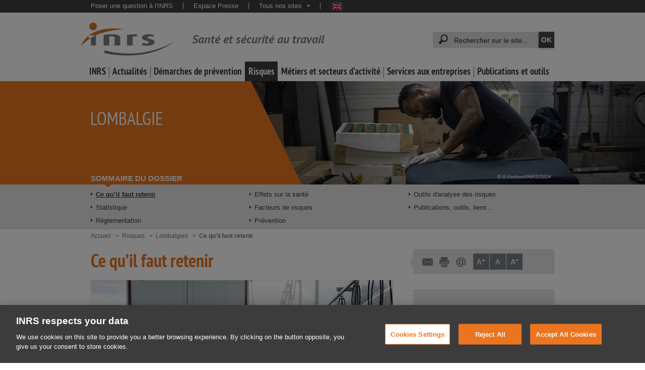

--- FILE ---
content_type: text/html;charset=UTF-8
request_url: https://www.inrs.fr/risques/lombalgies/ce-qu-il-faut-retenir.html
body_size: 21757
content:
<!doctype html>


<html class="no-js" prefix="og: http://ogp.me/ns#" lang="fr">
        <head>

<title>Lombalgie. Ce qu’il faut retenir - Risques - INRS</title><meta property="og:title" content="Lombalgie. Ce qu’il faut retenir - Risques - INRS"/>
<meta name="twitter:title" content="Lombalgie. Ce qu’il faut retenir - Risques - INRS"/><meta http-equiv="X-UA-Compatible" content="IE=edge" />
<meta http-equiv="Content-Type" content="text/html; charset=UTF-8">
<meta name="viewport" content="width=device-width, initial-scale=1.0, minimal-ui">
<meta name="google-site-verification" content="LKbNOlAwhO9zGI6VX9r_B55v4VBV9sWuh_dGb3TSKVo" />
<meta name="google-site-verification" content="Im9AhYHIlHLnu1BoALEXbM0gG4YLp_piOhLuTTK1U30" />
<meta name="google-site-verification" content="PEiYUOOorwmxH3KFdHRNrRKFjkjBdymMA6YFODl35lg" />
<meta name="google-site-verification" content="lJWqfdCx0jgUsOrXAFh_j-W-FdyPK8ztT2zSSVtSFKg" />
<meta name="google" content="nositelinkssearchbox" />
<meta http-equiv="content-language" content="fr" />
<meta name="language" content="fr" />

<!-- Début de la mention OneTrust de consentement aux cookies du domaine : www.inrs.fr -->
<script src="https://cdn.cookielaw.org/scripttemplates/otSDKStub.js"  type="text/javascript" charset="UTF-8" data-domain-script="9675e154-09b6-4e43-bcf1-45bba8828dab" ></script>
<script type="text/javascript">
function OptanonWrapper() { }
</script>
<!-- Fin de la mention OneTrust de consentement aux cookies du domaine : www.inrs.fr -->


<meta name="keywords" content="Lombalgie, lombalgies, douleurs en bas du dos, lombalgie au travail, lombalgies au travail, manutentions manuelles, vibrations, travail physique dur, postures contraignantes, chutes, facteurs de risque de lombalgies, salariés et lombalgie, travail et lombalgie, prévention et lombalgie, mal de dos au travail, douleurs au dos au travail." />













<meta name="description" content="Les lombalgies sont des affections très courantes dans le monde du travail. Caractérisées par des douleurs du bas du dos, elles sont dues au port de charges, aux vibrations, à un travail physique dur, à des postures contraignantes ou des chutes. Un" />
<meta property="og:description" content="Les lombalgies sont des affections très courantes dans le monde du travail. Caractérisées par des douleurs du bas du dos, elles sont dues au port de charges, aux vibrations, à un travail physique dur, à des postures contraignantes ou des chutes. Un"/>
<meta name="twitter:description" content="Les lombalgies sont des affections très courantes dans le monde du travail. Caractérisées par des douleurs du bas du dos, elles sont dues au port de charges, aux vibrations, à un travail physique dur, à des postures contraignantes ou des chutes. Un"><meta name="author" content="" />
<meta name="robots" content="all" /><meta name="generator" content="Magnolia Enterprise Edition 6.2.XX" />
<link rel="shortcut icon" type="image/ico" href="/dam/jcr:deac3e92-8edd-45a3-be2c-847f79056b23/favicon.ico" />
<meta property='og:image' content="https://www.inrs.fr/.resources/templating-kit/themes/inrs/img/logo-INRS-RS.jpg"/>
<meta name="twitter:card" content="summary_large_image"/>
<meta name="twitter:image" content="https://www.inrs.fr/.resources/templating-kit/themes/inrs/img/logo-INRS-RS.jpg"/>
<meta name="twitter:site" content="@INRSfrance"/>
<meta name="twitter:creator" content="@INRSfrance"/>
<link rel="canonical" href="https://www.inrs.fr/risques/lombalgies/ce-qu-il-faut-retenir.html" />
<meta property="og:url" content="https://www.inrs.fr/risques/lombalgies/ce-qu-il-faut-retenir.html"/>


<link rel="stylesheet" type="text/css" href="/.resources/templating-kit/themes/inrs/css/print~2024-12-13-16-15-02-000~cache.css" media="print" />

<link rel="stylesheet" type="text/css" href="/.resources/templating-kit/themes/inrs/css/all~2024-12-13-16-15-02-000~cache.processedCss" media="all" />

<style type="text/css">@media print { .noPrint {display:none;} }</style>
<script type="text/javascript">
    var CONTEXT_PATH = "";
</script>

<script src="/.resources/templating-kit/themes/inrs/js/all~2024-12-13-16-15-02-000~cache.processedJs" type="text/javascript"></script>

<script defer type="text/javascript" src="/.resources/templating-kit/themes/inrs/js/scripts-dossier.js"></script>
<link href="/.resources/templating-kit/themes/inrs/css/styles-dossier.css" media="all" rel="stylesheet" />
<link href="/.resources/templating-kit/themes/inrs/css/styles-communs-recherche.css" media="all" rel="stylesheet" />

<script type="text/javascript">if (!isAdminCentral()) {if (document.domain && document.domain.indexOf('.') != -1) {var ipRegExp = new RegExp(/\b\d{1,3}\.\d{1,3}\.\d{1,3}\.\d{1,3}\b/);if (!ipRegExp.test(document.domain)) {/* On garde les deux derniers elements */var lastDot = document.domain.lastIndexOf('.');if (lastDot > 0) {document.domain = document.domain.substr(document.domain.lastIndexOf('.', lastDot - 1) + 1);}}}}function isAdminCentral (){var target = null;try {target = window.top.document.getElementById("main-launcher");} catch (e) {/* Top frame has changed the domain */}return target !== null;}</script>

<script type="text/javascript">window.addAutoComplete = function (idField, champ) {var options = {script: '/solr/prod/terms?terms=true&terms.fl=' + champ + '&wt=json&',varname: 'terms.prefix',                srcChamp: champ,
json: true,maxresults: 35,minchars : 3,cache : false,noresults : 'Aucun résultat'};var as = new bsn.AutoSuggest(idField, options);}</script>
<script type="text/javascript">jQuery(function(){jQuery(".editorial p:last-child").css("margin-bottom","0px");jQuery(".editorial ul:last-child").css("margin-bottom", "0px");});</script>
<script type="text/javascript">
    // images
    IMAGE_FOLDER = "/.resources/templating-kit/themes/inrs/img/";
    
    // mega menu
    MEGAMENUS_AJAX_URL = "/megamenu.html";
    
    
    /*
    function initMaSelection() {
        console.log("initMaSelection deprecated !");
    }

    jQuery(initMaSelection);
    */

    // page aide
    var pageAide = "/header/aideContextuelle.html";
    function aideContextuelle(ancre) {
      window.open(pageAide + "#" + ancre, "inrsAideContextuelle");
    }
    isEditMode = false;
</script>

<!-- Début de la mention AT INTERNET en complement de GA : EMY A SUPPRIMER POUR IMPLEMENTATION DALAYER DANS LE MAIN.FTL -->     
<!-- CDN file File must be published on the TDN for this site within Tag Composer -->
<!-- <script src="https://tag.aticdn.net/623503/smarttag.js"></script> -->
<!-- Fin de la mention AT INTERNET en complement de GA -->
                    <!-- Google Tag Manager -->
                        <script>(function(w,d,s,l,i){w[l]=w[l]||[];w[l].push({'gtm.start':new Date().getTime(),event:'gtm.js'});var f=d.getElementsByTagName(s)[0],j=d.createElement(s),dl=l!='dataLayer'?'&l='+l:'';j.async=true;j.src='https://www.googletagmanager.com/gtm.js?id='+i+dl;f.parentNode.insertBefore(j,f);})(window,document,'script','dataLayer','GTM-KWXW7Q7');</script>
                    <!-- End Google Tag Manager -->

<script>

    function escape(charString) {
        if(!charString) {
            return charString.replace("'", "\'");
        }
        return charString;
    }

    function ise(keyWord) {
        var queryString = window.location.search;
        var urlParams = new URLSearchParams(queryString);
        var iseKeyword = urlParams.get(keyWord);
        return iseKeyword;
    }

    function iseresult() {
        var isenbresult = document.querySelector(".nombre_resultats").innerHTML;
        //console.log("isenbresult:" + isenbresult);
        if (!isenbresult) {
            return isenbresult = 0;
        } else {
            //console.log("isenbresult : " + parseInt(isenbresult.substring(0, isenbresult.indexOf(" "))));    
            return isenbresult = parseInt(isenbresult.substring(0, isenbresult.indexOf(" ")).split('&nbsp;').join(''));
        }
    }

    function isepage() {
        var nbPages = document.querySelector(".pageCourante > span:nth-child(2)");
        if (!nbPages) {
            return isepage = 0;
        } else {
            var isepage = nbPages.innerHTML;
            //console.log("isepage" + isepage);
            return parseInt(isepage);
        }
    }

    function trackLink(link, chapter1, chapter2, chapter3, action ) {
        console.log("Send trackLink event");
        
        chapter1 = escape(chapter1);
        chapter2 = escape(chapter2);
        chapter3 = escape(chapter3);
        
//        console.log("   'event': 'internal_search_result'");
//        console.log("   'click': " + link);
//        console.log("   'click_chapter1': " + chapter1);
//        console.log("   'click_chapter2': " + chapter2);
//        console.log("   'click_chapter3': " + chapter3);
//        console.log("   'clicktype': " + action);
//        console.log("   'site_env': 'PROD'");
        
        dataLayer.push ({
            'event': 'internal_search_result',
            'click': link,
            'click_chapter1': chapter1,
            'click_chapter2': chapter2,
            'click_chapter3': chapter3,
            'clicktype': action,
            'site_env': 'PROD'
        });
//        console.log("Send trackLink event pushed");
        if(link) window.location.href = link;
    }

    function trackClickLink(event) {
        // Check to see if the event originated at an
        // element we want to handle.
        if(event.target.nodeName === "A" && event.target.classList.contains("titre")){
            // Just update the href of the element
            trackLink(event.target.href, 'Recherche générale', 'Click', '', 'click');
        }
    }

    function trackToolStart(toolName) {
        dataLayer.push ({
            'event': 'etools.interaction',
            'etool_action': 'Commencer l\'évaluation',
            'etool_name': toolName,
            'etool_step': 'Début',
            'click_chapter1': 'Publications et outils',
            'click_chapter2': 'Outils',
            'click_chapter3': toolName,
            'site_env': 'PROD'
        });
    }

    function trackFile(filePath, chapter1, chapter2, chapter3, action) {
        console.log("Send trackFile event");
        
        chapter1 = escape(chapter1);
        chapter2 = escape(chapter2);
        chapter3 = escape(chapter3);
        
        var fileName = filePath;
        if (fileName.indexOf("/") >= 0) {
            fileName = fileName.substring(fileName.lastIndexOf("/") + 1);
        }
        var lastDot = fileName.lastIndexOf(".");
        var extension = fileName.substring(lastDot + 1);
        fileName = fileName.substring(0, lastDot).toUpperCase();
        
//        console.log("   'event': 'Click'");
//        console.log("   'click': " + fileName);
//        console.log("   'click_chapter1': " + chapter1);
//        console.log("   'click_chapter2': " + chapter2);
//        console.log("   'click_chapter3': " + chapter3);
//        console.log("   'document_type': " + extension.toUpperCase());
//        console.log("   'clicktype': " + action);
//        console.log("   'site_env': 'PROD'");
        
        dataLayer.push ({
            'event': 'Click',
            'click': fileName,
            'click_chapter1': chapter1,
            'click_chapter2': chapter2,
            'click_chapter3': chapter3,
            'document_type': extension.toUpperCase(),
            'clicktype': action,
            'site_env': 'PROD'
        });
        console.log("Send trackFile event pushed");
    }

    function checkIfBDDSearch() {
        var bddPattern = /bdd/i;
        var searchUrl = window.location;
        if(bddPattern.test(searchUrl)) {
            return true;
        }
        return false;
    }
    
    function checkIfHstOrRstSearch() {
        var hstPattern = /hst/i;
        var rstPattern = /rst/i;
        var searchUrl = window.location;
        if(hstPattern.test(searchUrl) || rstPattern.test(searchUrl)) {
            return true;
        }
        return false;
    }

    function checkIfMediathequeSearch() {
        var mediathequePattern = /publications\/mediatheque/i;
        var searchUrl = window.location;
        if(mediathequePattern.test(searchUrl)) {
            return true;
        }
        return false;
    }

    function isSpecialActualitePage() {
        var actusJuriPattern = /header\/actualites-juridiques/i;
        var pressePattern = /header\/presse/i;
        var agendaPattern = /footer\/agenda/i;
        var eventPattern = /footer\/actes-evenements/i;
        var webminairesPattern = /footer\/webinaires/i;
        var rdvPattern = /footer\/rdv-ts.html/i;
        
        if(actusJuriPattern.test(document.URL) 
            || pressePattern.test(document.URL) 
            || agendaPattern.test(document.URL) 
            || eventPattern.test(document.URL) 
            || webminairesPattern.test(document.URL) 
            || rdvPattern.test(document.URL)) {
                return true;
        }
        return false;
    }

    function isSpecialInrsPage() {
        var emploiPattern = /footer\/emploi/i;
        var contactPattern = /footer\/contact/i;
        var offresPattern = /footer\/appel-offres/i;
        
        if(emploiPattern.test(document.URL) 
            || contactPattern.test(document.URL) 
            || offresPattern.test(document.URL)) {
                return true;
        }
        return false;
    }

    <!-- AT Internet Piano -->
    var dataLayer = [];
    window.onload = function(){

        dataLayer = window.dataLayer || [];
    
        // Chargement des pages
        var libellepage = document.title.split('|')[0];
    
        var ariane1 = "Homepage";
        var ariane2 = "";
        var ariane3 = "";
        
        if(isSpecialActualitePage()) {
            ariane2 = "Actualités";
        } else if(isSpecialInrsPage()) {
            ariane2 = "INRS";
        } else {
            if(document.querySelector("#pisteNavigation > li:nth-child(2)")) {
                ariane1 = document.querySelector("#pisteNavigation > li:nth-child(2)").innerText.replace(/^[\s•;]+/, '').replace('(rubrique sélectionnée)'.replace(/\n|\r/g,''), '');
            }
            if(document.querySelector("#pisteNavigation > li:nth-child(3)")) {
                ariane2 = document.querySelector("#pisteNavigation > li:nth-child(3)").innerText.replace(/^[\s•;]+/, '').replace('(rubrique sélectionnée)'.replace(/\n|\r/g,''), '');
            }
            if(document.querySelector("#pisteNavigation > li:nth-child(4)")) {
                ariane3 = document.querySelector("#pisteNavigation > li:nth-child(4)").innerText.replace(/^[\s•;]+/, '').replace('(rubrique sélectionnée)', '').replace(/\n|\r/g,'');
            }
        }
    
//        console.log("ariane1:" + ariane1);
//        console.log("ariane2:" + ariane2);
//        console.log("ariane3:" + ariane3);
//        console.log("libellepage:" + libellepage);

        //console.log("   'event': 'pageView'");
        //console.log("   'page': " + libellepage);
        ////console.log("   'page_chapter1': " + ariane1);
        //console.log("   'page_chapter2': " + ariane2);
        //console.log("   'page_chapter3': " + ariane3);
        //console.log("   'dossier': " + ariane2);
        //console.log("   'sous_dossier': " + ariane3);
        ////console.log("   'heading': " + ariane1);
        //console.log("   'site_env': 'PROD'");
        
        //PricayMode = pa.consent.getMode();
        

        dataLayer.push({
            'event': 'pageView',
            'page': libellepage,
            'page_chapter1': ariane1,
            'page_chapter2': ariane2,
            'page_chapter3': ariane3,
            'dossier': ariane2,
            'sous_dossier': ariane3,
            'heading': ariane1,
            'site_env': 'PROD'
            //'visitor_privacy_mode': PricayMode
        });

        // Set an event listener on the document itself for click on search results links
        document.addEventListener("click", trackClickLink);

            // Moteur de recherche
            // detection si recherche générale ou recherche revue / BDD 
            var keyWord = 'queryStr';
            var engine = 'Moteur Général';
            if(checkIfHstOrRstSearch()) {
                keyWord = 'termes';
                engine = 'Moteur Revue';
            }  else if(checkIfMediathequeSearch()) {
                keyWord = 'sujet';
                engine = 'Moteur Médiathèque';
            } else if(checkIfBDDSearch()) {
                keyWord = 'termes';
                engine = 'Moteur BDD';
            }
            var iseVar = ise(keyWord);
            //console.log("iseVar : " + iseVar);
            if(iseVar != 'init_search' && iseVar != undefined && iseVar !='') {
                
                var eventAT="";
                var iseVarAT="";
                    
                eventAT='searchDisplay';
                iseVarAT= iseVar;

                //console.log("Nb résultat:" + iseresult());
                //console.log("Mot-clé:" + iseVarAT);

                var ariane1 = "Homepage";
                if(document.querySelector("#pisteNavigation > li:nth-child(2)")) {
                    ariane1 = document.querySelector("#pisteNavigation > li:nth-child(2)").innerText.replace(/^[\s•;]+/, '').replace('(rubrique sélectionnée)'.replace(/\n|\r/g,''), '');
                }
                var libellepage = document.title.split('|')[0];
  //              console.log("libellepage:" + libellepage );
                
                var iseResult = iseresult();

//                console.log("Pushing search event");
//                console.log("   'event': " + eventAT);
  //              console.log("   'page': " + libellepage);
    //            console.log("   'page_chapter1': " + ariane1);
      //          console.log("   'ise_keyword': " + iseVarAT);
        //        console.log("   'ise_number_result': " + iseResult);
          ////      console.log("   'ise_page': " + isepage());
              //  console.log("   'ise_engine_type': " +  engine);
                //console.log("   'site_env': 'PROD'");
                dataLayer.push({
                    'event': eventAT,
                    'page': libellepage,
                    'page_chapter1': ariane1,
                    'ise_keyword' : iseVarAT,
                    'ise_number_result' : iseResult,
                    'ise_page' : isepage(),
                    'ise_engine_type': engine,
                    'site_env': 'PROD'
                });
                //console.log("search event pushed");
            }

    };

    <!-- End AT Internet Piano -->
</script>        </head>




            <body  class="desktop dossier">
                    <!-- Google Tag Manager (noscript) -->
                    <noscript><iframe src="https://www.googletagmanager.com/ns.html?id=GTM-KWXW7Q7" height="0" width="0" style="display:none;visibility:hidden"></iframe></noscript>
                    <!-- End Google Tag Manager (noscript) -->


                <div class="super_container">
                    <span id="topOfPage"></span>
<div class="visuallyHidden">
	<span>Accès rapides :</span>
	<ul>
		<li><a  href="#quickSearch_keywords" accesskey="4">Recherche rapide</a></li>
		<li><a  href="/header/aideContextuelle.html" accesskey="6">Aide</a></li>
		<li><a  href="/footer/plan.html" accesskey="3">Plan</a></li>
		<li><a  href="#navHorizontale">Navigation principale</a></li>
		<li><a  href="#container_principal">Aller au contenu</a></li>
		<li><a  href="#footer">Pied de page</a></li>
	</ul>
</div>
<span id="mobileNavigation"></span>
<span id="mobileBarreFonctionnalites"></span>
<div class="header" id="header">
	<header>
		<div class="bandeauHaut">
			<div class="wrapper">
<div id="desktopMetaNavigation">
	<nav>
		<div id="metaNavigation">
			<p class="visuallyHidden">Navigation transversale :</p>
			<ul>
		

<li>
	<a  href="/services/assistance/questions.html" target="_self" >Poser une question à l&#039;INRS</a>
</li>

<li>
	<a  href="/header/presse.html" target="_self" >Espace Presse</a>
</li>

<li  class="lienMultiple">
	
	<a   href="javascript:">Tous nos sites<span></span></a>
	<ul  class="lienMultipleList">

<li>
	<a  href="https://www.hst.fr/" target="_blank" >Hygiène et sécurité du travail - HST</a>
</li>

<li>
	<a  href="/publications/rst.html" target="_self" >Références en santé au travail - RST</a>
</li>

<li>
	<a  href="https://www.travail-et-securite.fr/" target="_blank" >Travail et sécurité - TS</a>
</li>

<li>
	<a  href="https://www.eformation-inrs.fr/" target="_blank" >Formation à distance</a>
</li>

<li>
	<a  href="https://www.esst-inrs.fr/" target="_blank" >Formation dédiée à l&#039;enseignement professionnel et technique - ESST</a>
</li>

<li>
	<a  href="https://exposition-affiches.inrs.fr/#/" target="_blank" >Exposition d&#039;affiches (histoire des affiches de prévention de l&#039;INRS depuis 1947)</a>
</li>

<li>
	<a  href="https://www.mortel-ton-taf.fr/" target="_blank" >#Morteltontaf</a>
</li>

<li>
	<a  href="https://www.securite-machine.fr/" target="automatique" >Avec les machines, le risque est toujours là</a>
</li>

<li>
	<a  href="https://portaildocumentaire.inrs.fr/" target="_blank" >Portail documentaire INRS</a>
</li>
	</ul>
</li>

				
					<li class="drapeaux">
								<a  class="en" href="https://en.inrs.fr" title="English version" lang="en" target="_blank">English website</a>
					</li>
			</ul>
		</div>
	</nav>
</div>

				<span id="mobileQuickSearch"></span>

				<div class="clearAll"></div>
			</div>
		</div>
		<div class="bandeauMilieu">
			<div class="wrapper">

<div id="bandeauSite">
		<a  class="logoINRS" href="https://www.inrs.fr">
			<img src="/.resources/templating-kit/themes/inrs/img/logo-INRS.png" width="187" height="65" alt="INRS, Institut National de Recherche et Sécurité"/>
				<span class="titre">Santé et sécurité au travail</span>
		</a>
</div>
				
					<div id="desktopQuickSearch">
						<div id="quickSearch">
							<p class="visuallyHidden">Recherche rapide :</p>
							<form id="quickSearchForm" name="quickSearchForm" action="/header/recherche.html" method="get">
								
								<label for="quickSearch_keywords" class="visuallyHidden">Mots-clés recherchés :</label>
								<span>
									<input type="text" id="quickSearch_keywords" name="queryStr" autocomplete="off" value="" />
								</span>
								<input type="submit" id="quickSearch_button" name="rechercher" title="Lancer la recherche" value="OK" />	
							</form>
							<script type="text/javascript"><!--
								inrsSolr.addAutoCompleteBySuggest('quickSearch_keywords', { core:"prod", dictionary:"transverse", limit:20 }, { noresults:'Aucun résultat' });
							--></script>
						</div>
					</div>
				
	<div id="desktopNavHorizontale">
		<ul id="navHorizontale">


<li data-id="inrs" id="menu_inrs" class="deplie"><a href="/inrs.html" >INRS</a></li><li data-id="actualites" id="menu_actualites" class="deplie"><a href="/actualites.html" >Actualités</a></li><li data-id="demarche" id="menu_demarche" class="deplie"><a href="/demarche.html" >Démarches de prévention</a></li><li data-id="risques" id="menu_risques" class="deplie sel"><a href="/risques.html" >Risques</a></li><li data-id="metiers" id="menu_metiers" class="deplie"><a href="/metiers.html" >Métiers et secteurs d&#039;activité</a></li><li data-id="services" id="menu_services" class="deplie"><a href="/services.html" >Services aux entreprises</a></li><li data-id="publications" id="menu_publications" class="deplie"><a href="/publications.html" >Publications et outils</a></li>		</ul>
	</div>
			</div>
		</div>
	</header>
</div>



<div id="entete" class=" default">
	<div class="titre">
		<div class="wrapper">
					<script type="text/javascript"><!--
						document.write('<div class="illustration">');
						document.write('<div class="adaptative-bgi" style="background-image: url(/.imaging/mte/inrs-fr-theme/enteteDossier/dam/inrs/img/dossiers/Risques-bandeaux-vignettes/Lombalgie-Kerbaol-2024_001_004-bandeau.jpg/jcr:content/Lombalgie%20Kerbaol%202024_001_004%20bandeau.jpg);"');
						document.write(' data-urllowres="/.imaging/mte/inrs-fr-theme/enteteDossierMobile/dam/inrs/img/dossiers/Risques-bandeaux-vignettes/Lombalgie-Kerbaol-2024_001_004-bandeau.jpg/jcr:content/Lombalgie%20Kerbaol%202024_001_004%20bandeau.jpg"');
						document.write(' data-urlhighres="/.imaging/mte/inrs-fr-theme/enteteDossier/dam/inrs/img/dossiers/Risques-bandeaux-vignettes/Lombalgie-Kerbaol-2024_001_004-bandeau.jpg/jcr:content/Lombalgie%20Kerbaol%202024_001_004%20bandeau.jpg"');
						document.write('></div></div>');
					--></script>
					<noscript>
						<div class="illustration"><div style="background-image: url(/.imaging/mte/inrs-fr-theme/enteteDossier/dam/inrs/img/dossiers/Risques-bandeaux-vignettes/Lombalgie-Kerbaol-2024_001_004-bandeau.jpg/jcr:content/Lombalgie%20Kerbaol%202024_001_004%20bandeau.jpg);"></div></div>
					</noscript>
			<h1>
					<span class="libelle">Lombalgie</span>
			</h1>
		</div>
	</div>
		<div class="sommaire">
			<div class="wrapper">
				<div class="titre">
						Sommaire du dossier
				</div>
				<div class="liensContenu">
					<ul>
								<li>
										<span class="selectionne">
											Ce qu’il faut retenir
											<span class="visuallyHidden">(sélectionné)</span>
										</span>
								</li>
								<li>
										<a class="lien" href="/risques/lombalgies/statistique.html" >
											Statistique
										</a>
								</li>
								<li>
										<a class="lien" href="/risques/lombalgies/reglementation.html" >
											Réglementation
										</a>
								</li>
								<li>
										<a class="lien" href="/risques/lombalgies/effets-sur-la-sante.html" >
											Effets sur la santé
										</a>
								</li>
								<li>
										<a class="lien" href="/risques/lombalgies/facteurs-risques.html" >
											Facteurs de risques
										</a>
								</li>
								<li>
										<a class="lien" href="/risques/lombalgies/prevention.html" >
											Prévention
										</a>
								</li>
								<li>
										<a class="lien" href="/risques/lombalgies/outils-analyse-risques.html" >
											Outils d&#039;analyse des risques
										</a>
								</li>
								<li>
										<a class="lien" href="/risques/lombalgies/publications-liens-utiles.html" >
											Publications, outils, liens…
										</a>
								</li>
					</ul>
					
					<script type="text/javascript"><!--
						jQuery(function() {
							if (noCssColumnsSupport) {
								splitUlInPartsResponsive(
										jQuery('#entete > .sommaire > .wrapper > .liensContenu > ul'),
										[ [768, 3], [601, 2], [481, 1] ],
										true
									);
							}
						});
					--></script>
				</div>
			</div>
		</div>
</div>

<div id="container_principal">

<p class="visuallyHidden">Vous êtes ici :</p>
<ol id="pisteNavigation">	


	<li>			<a href="/" >		<span>Accueil</span>			</a>	</li>	


	<li>			<a href="/risques.html" >		<span>Risques</span>			</a>	</li>	


	<li>		<span>Lombalgies</span>	</li>	


	<li class="sel">		<span>Ce qu&#039;il faut retenir <span class="visuallyHidden">(rubrique sélectionnée)</span></span>	</li></ol>

        <div class="container_contenuPrincipal">

<article>

	<h1 id="titrePage">Ce qu’il faut retenir</h1>





<div class="blocImage">


	<div class="wrapper">
			<img class="adaptative" src="/dam/jcr:d6abae12-06b0-49b7-a14d-35a7920c1e42/2021_049_015%20Maisonneuve.jpg"
			
				alt=" "
				title=" "
				data-srclowres="/.imaging/mte/inrs-fr-theme/editorialGrandeImageMobile/dam/inrs/img/dossiers/lombalgie/2021_049_015-Maisonneuve.jpg/jcr:content/2021_049_015%20Maisonneuve.jpg"
				data-srchighres="/dam/jcr:d6abae12-06b0-49b7-a14d-35a7920c1e42/2021_049_015%20Maisonneuve.jpg" />
			
	</div>
		<div class="encart visible">
				<p class="copyright">&copy;&nbsp;G.Maisonneuve/INRS/2021</p>
		</div>
</div>




<div  class="editorial">
    <p>Les lombalgies sont des douleurs si&eacute;geant en bas du dos, au niveau des vert&egrave;bres lombaires. Ces douleurs s&rsquo;expriment de diff&eacute;rentes fa&ccedil;ons&nbsp;: lourdeur, raideur, douleur aig&uuml;e, blocage (lumbago), sensation de br&ucirc;lures ou de fourmillements. Elles peuvent descendre sur les fesses, l&rsquo;arri&egrave;re des cuisses et jusque derri&egrave;re les genoux. Les lombalgies peuvent ne survenir qu&rsquo;une seule fois, ou se r&eacute;p&eacute;ter, ou encore se manifester de fa&ccedil;on continue.<br />
Dans la grande majorit&eacute; des cas, ces sympt&ocirc;mes durent de quelques jours &agrave; un mois.</p>

<p>&nbsp;</p>

<p>Leur pr&eacute;valence &eacute;lev&eacute;e (60 &agrave; 70 % des salari&eacute;s). Cela s&#39;explique par l&rsquo;existence de facteurs de risque multiples li&eacute;s au travail et &agrave; la vie de tous les jours&nbsp;: manutentions manuelles, vibrations du corps entier, travail physique dur, postures contraignantes et chutes, associ&eacute;s &agrave; des facteurs de risques psychosociaux.</p>

<p>&nbsp;</p>

<p>Les facteurs de risques professionnels existent dans de nombreux m&eacute;tiers. Ils sont &agrave; l&#39;origine d&#39;arr&ecirc;ts pour maladie ou accidents de longues dur&eacute;es, de difficult&eacute;s de retour au travail et expliquent en partie l&#39;augmentation des co&ucirc;ts li&eacute;s aux lombalgies. Un accident du travail sur cinq provoque une lombalgie.</p>

<p>&nbsp;</p>

<p>Pour leur prise en charge, tous les consensus de soins actuels pr&eacute;conisent, apr&egrave;s avoir &eacute;cart&eacute; les rares pathologies sous-jacentes, le maintien d&rsquo;une activit&eacute; physique adapt&eacute;e garante d&rsquo;une meilleure gu&eacute;rison du lombalgique.</p>

<p>&nbsp;</p>

<p>Pour les pr&eacute;venir, c&rsquo;est une d&eacute;marche de pr&eacute;vention int&eacute;gr&eacute;e, qui comporte &agrave; la fois la r&eacute;duction des facteurs de risque et des possibilit&eacute;s d&#39;adaptations de postes pour les lombalgiques, qui doit &ecirc;tre mise en place. Ceci afin d&rsquo;am&eacute;liorer les conditions de travail et de limiter le risque de passage &agrave; la chronicit&eacute; qui est source de handicap.</p>

<p>&nbsp;</p>

<p>La pr&eacute;vention des lombalgies doit donc concerner :</p>

<ul>
	<li>le salari&eacute;&nbsp;qui doit &ecirc;tre inform&eacute; des risques, des moyens de les r&eacute;duire et qui doit b&eacute;n&eacute;ficier de conditions favorables lui permettant de mettre en pratique ces savoirs dans sa situation de travail&nbsp;;&nbsp;&nbsp;</li>
	<li>les acteurs de pr&eacute;vention qui dans l&#39;entreprise doivent mettre en garde, &eacute;valuer, convaincre et engager des actions de pr&eacute;vention ;&nbsp;</li>
	<li>l&#39;entreprise qui doit pr&eacute;venir et r&eacute;duire ses risques et permettre au salari&eacute; lombalgique un retour au travail adapt&eacute;.</li>
	<li>les professionnels de sant&eacute;, m&eacute;decine de ville et service de sant&eacute; au travail, qui doivent prendre en charge m&eacute;dicalement le salari&eacute; lombalgique et accompagner son retour au travail.</li>
</ul>

<h5>Pour en savoir plus</h5>

</div>





<section>
    <ul  class="listeOnglets premierOuvert">
    </ul>
</section>



<div>



<ul   class="listeRessources evenodd_assignable">
		

        <li  class="ressource zoom_image">
                <div>
                        <span  class="cartouche">Dépliant</span>
                        <span  class="texteComplementaire">03/2024 | ED 6444</span>
                </div>
                        <a  href="/media.html?refINRS=ED%206444" target="_self" >
                    <img  src="/.imaging/mte/inrs-fr-theme/blocRessourceStructure/dam/inrs/CataloguePapier/ED/ED-6444-ed6444-mini/jcr:content/ed6444-mini.jpg" alt="Les lombalgies, les comprendre, les prévenir" title="Les lombalgies, les comprendre, les prévenir" />
                        </a>
                <p  class="titreRessource">
                        <a   href="/media.html?refINRS=ED%206444" target="_self">
                    Les lombalgies, les comprendre, les prévenir
                        </a>
                </p>
                <p  class="description">
                        <a  href="/media.html?refINRS=ED%206444" target="_self" >
                    Ce dépliant, destiné à l'encadrement et à la direction de l'entreprise, traite des lombalgies au travail, qui ont un impact sur les plans humain, social et économique.
                        </a>
                </p>
        
        </li>


        <li  class="ressource zoom_image">
                <div>
                        <span  class="cartouche">Brochure</span>
                        <span  class="texteComplementaire">09/2019 | ED 6087</span>
                </div>
                        <a  href="/media.html?refINRS=ED%206087" target="_self" >
                    <img  src="/.imaging/mte/inrs-fr-theme/blocRessourceStructure/dam/inrs/CataloguePapier/ED/ED-6087-ed6087-mini/jcr:content/ed6087-mini.jpg" alt="Travail et lombalgie" title="Travail et lombalgie" />
                        </a>
                <p  class="titreRessource">
                        <a   href="/media.html?refINRS=ED%206087" target="_self">
                    Travail et lombalgie
                        </a>
                </p>
                <p  class="description">
                        <a  href="/media.html?refINRS=ED%206087" target="_self" >
                    Le mal de dos est-il un mal incontournable ? Peut-être. Mais, d'une part, les messages diffusés alourdissent les conséquences de ces douleurs, et, d'autre part, les actions de prévention menées jusqu'à maintenant n'ont abouti à une baisse ni de la fréquence des lombalgies, ni de la durée des arrêts de travail. Le discours des préventeurs doit évoluer.
                        </a>
                </p>
        
        </li>




        <li  class="ressource zoom_image">
                <div>
                        <span  class="cartouche">Dépliant</span>
                        <span  class="texteComplementaire">09/2020 | ED 6040</span>
                </div>
                        <a  href="/media.html?refINRS=ED%206040" target="_self" >
                    <img  src="/.imaging/mte/inrs-fr-theme/blocRessourceStructure/dam/inrs/CataloguePapier/ED/ED-6040-ed6040-mini/jcr:content/ed6040-mini.jpg" alt="Mal au dos. Osez bouger pour vous soigner" title="Mal au dos. Osez bouger pour vous soigner" />
                        </a>
                <p  class="titreRessource">
                        <a   href="/media.html?refINRS=ED%206040" target="_self">
                    Mal au dos. Osez bouger pour vous soigner
                        </a>
                </p>
                <p  class="description">
                        <a  href="/media.html?refINRS=ED%206040" target="_self" >
                    Ce dépliant, qui s'adresse à tous les salariés, présente 4 idées fortes pour gérer sa lombalgie.
                        </a>
                </p>
        
        </li>




        <li  class="ressource zoom_image">
                <div>
                        <span  class="cartouche">Dépliant</span>
                        <span  class="texteComplementaire">12/2023 | ED 6387</span>
                </div>
                        <a  href="/media.html?refINRS=ED%206387" target="_self" >
                    <img  src="/.imaging/mte/inrs-fr-theme/blocRessourceStructure/dam/inrs/CataloguePapier/ED/ED-6387-ed6387-mini/jcr:content/ed6387-mini.jpg" alt="Les TMS, tous concernés" title="Les TMS, tous concernés" />
                        </a>
                <p  class="titreRessource">
                        <a   href="/media.html?refINRS=ED%206387" target="_self">
                    Les TMS, tous concernés
                        </a>
                </p>
                <p  class="description">
                        <a  href="/media.html?refINRS=ED%206387" target="_self" >
                    Un document de sensibilisation sur les troubles musculosquelettiques et leurs conséquences pour les salariés : définition, causes liées à l'organisation et aux conditions de travail et préconisations pour réduire les risques.
                        </a>
                </p>
        
        </li>
</ul>

</div>

	
    <div class="center_maj">Mis à jour le 26/10/2018</div>
</article>

        </div><div class="container_colonneDroite">


  
  
  
  



		<script type="text/javascript">
			function initPopinIFrameResponsiv(href) {
			    if(document.body.clientWidth>=767 &&  window.innerHeight>600){
			    return initPopinIFrame(href, 700, 600);
			    } else {
			    console.log((document.body.clientWidth*85)/100);
			    console.log((window.screen.height*85)/100);
			    return initPopinIFrame(href, (document.body.clientWidth*85)/100, ( window.innerHeight*85)/100);
			    }
			}
		</script>
<div id="desktopBarreFonctionnalites">
	<div id="barre_fonctionnalites">
<ul class="bf_outils"><li class="envoiMail">                    <a href="#" id="envoyerAmi" rel="nofollow" title="Envoyer la page à un ami">
                    <span class="icon"></span>
                    <span class="title">Envoyer la page à un ami</span>
</a></li><li class="impression"><a  href="#" rel="nofollow"  onclick="trackLink('', 'Imprimer', 'Barre d\'outils', '', '', 'action'); window.print(); return false;" title="Imprimer le contenu de la page"><span class="icon"></span><span class="title">Imprimer le contenu de la page</span></a></li><li class="contactINRS">                    <a href="#" id="contactInrs" rel="nofollow" title="Contacter l’INRS par mail">
                    <span class="icon"></span>
                    <span class="title">Contacter l’INRS par mail</span>
</a></li><li class="taillesCar"><ul class="bf_taillesCar"><li class="bf_APlus"><a  href="javascript:" onClick="changeFontSize(1);" title="Agrandir les caractères"><span class="icon"></span></a></li><li class="bf_A"><a  href="javascript:" onClick="changeFontSize(0);" title="Taille normale des caractères"><span class="icon"></span></a></li><li class="bf_AMoins"><a  href="javascript:" onClick="changeFontSize(-1);" title="Rétrécir les caractères"><span class="icon"></span></a></li></ul></li></ul>	</div>
</div>
<script>
document.addEventListener("DOMContentLoaded", function() {
    // Gestion du lien "Envoyer à un ami"
    var envoyerAmiLink = document.getElementById("envoyerAmi");
    if (envoyerAmiLink) {
        envoyerAmiLink.addEventListener("click", function(event) {
            event.preventDefault();
            var url = "/pages-contact/FormulaireEnvoyerLien.html?currentUrl=https%253A%252F%252Fwww.inrs.fr%252Frisques%252Flombalgies%252Fce-qu-il-faut-retenir.html&currentTitle=Ce%20qu%E2%80%99il%20faut%20retenir";
            trackLink('', 'Envoyer à un ami', 'Barre d\'outils', '', '', 'action');
            initPopinIFrameResponsiv(url);
        });
    }

    // Gestion du lien "Contacter l'INRS"
    var contacterInrsLink = document.getElementById("contactInrs");
    if (contacterInrsLink) {
        contacterInrsLink.addEventListener("click", function(event) {
            event.preventDefault();
            var url = "/pages-contact/Choixformulaire.html?currentUrl=https%253A%252F%252Fwww.inrs.fr%252Frisques%252Flombalgies%252Fce-qu-il-faut-retenir.html&currentTitle=Ce%20qu%E2%80%99il%20faut%20retenir";
            trackLink('', 'Contacter l’INRS', 'Barre d\'outils', '', '', 'action');
            initPopinIFrameResponsiv(url);
        });
    }
});
</script>




<div  class="bloc_voiraussi"> 
        <h5  class="bva_titrep">Voir aussi</h5>
    <nav>
        <ul>
<li>


    <span>
        <a  href="/risques/activite-physique.html" target="_self"  style="background-image:url(/.imaging/mte/inrs-fr-theme/complementVoirAussi/dam/inrs/img/dossiers/Risques-bandeaux-vignettes/Activite-physique-Kerbaol-2022_079_028-vignette.jpg/jcr:content/Activite%20physique%20Kerbaol%202022_079_028%20vignette.jpg);" >
            <span  class="bva_titrewrapper">
                <span  class="bva_titre">Risques liés à l’activité physique </span>
            </span>
        </a>
    </span>
</li><li>


    <span>
        <a  href="/risques/tms-troubles-musculosquelettiques.html" target="_self"  style="background-image:url(/.imaging/mte/inrs-fr-theme/complementVoirAussi/dam/inrs/img/dossiers/Risques-bandeaux-vignettes/TMS-Kerbaol-2024_017_022-vignette.jpg/jcr:content/TMS%20Kerbaol%202024_017_022%20vignette.jpg);" >
            <span  class="bva_titrewrapper">
                <span  class="bva_titre">Troubles musculosquelettiques (TMS)</span>
            </span>
        </a>
    </span>
</li><li>


    <span>
        <a  href="/risques/heurts-glissades-perturbations-mouvement.html" target="_self"  style="background-image:url(/.imaging/mte/inrs-fr-theme/complementVoirAussi/dam/inrs/img/dossiers/Risques-bandeaux-vignettes/heurts-glissades-Maisonneuve-2024_039_029-vignette.jpg/jcr:content/heurts%20glissades%20Maisonneuve%202024_039_029%20vignette.jpg);" >
            <span  class="bva_titrewrapper">
                <span  class="bva_titre">Heurts, glissades et autres perturbations du mouvement</span>
            </span>
        </a>
    </span>
</li>
        </ul>
    </nav>
</div>



<div  class="bloc_compedit"> 
<ul>



<li >
				<a  class="illustr" href="https://www.travail-et-securite.fr/ts" target="_blank">
			<img src="/dam/jcr:f6eee295-d884-470f-9440-b9bf063fd8ba/TS%20tetiere.JPG" alt="" title=""/>
				</a>
</li>




<li >
		<span class="bce_cartouche">DOSSIER</span>
				<a  class="illustr" href="https://www.travail-et-securite.fr/ts/857/DOS/les-lombalgies/mal-de-dos-comment-l-eviter.html" target="_AUTO">
			<img src="/.imaging/mte/inrs-fr-theme/complementRessources/dam/inrs/img/dossiers/lombalgie/ts857_dos_lombalgies/jcr:content/ts857_dos_lombalgies.jpg" alt="" title=""/>
				</a>
		<p class="bce_titre">
				<a href="https://www.travail-et-securite.fr/ts/857/DOS/les-lombalgies/mal-de-dos-comment-l-eviter.html" target="_AUTO" >
			Les lombalgies
				</a>
		</p>
		<p class="bce_desc">
				<a href="https://www.travail-et-securite.fr/ts/857/DOS/les-lombalgies/mal-de-dos-comment-l-eviter.html" target="_AUTO" >
			Comment les éviter?
				</a>
		</p>
</li>


</ul>



</div>


		


<div  class="bloc_compedit"> 
<ul>



<li >
		<span class="bce_cartouche">Dépliant</span>
				<a  class="illustr" href="/media.html?refINRS=ED%206444" target="_self">
			<img src="/.imaging/mte/inrs-fr-theme/complementRessources/dam/inrs/CataloguePapier/ED/ED-6444-ed6444-mini/jcr:content/ed6444-mini.jpg" alt="Les lombalgies, les comprendre, les prévenir" title="Les lombalgies, les comprendre, les prévenir"/>
				</a>
		<p class="bce_titre">
				<a href="/media.html?refINRS=ED%206444" target="_self" >
			Les lombalgies, les comprendre, les prévenir
				</a>
		</p>
		<p class="bce_desc">
				<a href="/media.html?refINRS=ED%206444" target="_self" >
			Ce dépliant, destiné à l'encadrement et à la direction de l'entreprise, traite des lombalgies au travail, qui ont un impact sur les plans humain, social et économique.
				</a>
		</p>
</li>


</ul>

<ul>



<li >
		<span class="bce_cartouche">Dépliant</span>
				<a  class="illustr" href="/media.html?refINRS=ED%206387" target="_self">
			<img src="/.imaging/mte/inrs-fr-theme/complementRessources/dam/inrs/CataloguePapier/ED/ED-6387-ed6387-mini/jcr:content/ed6387-mini.jpg" alt="Les TMS, tous concernés" title="Les TMS, tous concernés"/>
				</a>
		<p class="bce_titre">
				<a href="/media.html?refINRS=ED%206387" target="_self" >
			Les TMS, tous concernés
				</a>
		</p>
		<p class="bce_desc">
				<a href="/media.html?refINRS=ED%206387" target="_self" >
			Un document de sensibilisation sur les troubles musculosquelettiques et leurs conséquences pour les salariés : définition, causes liées à l'organisation et aux conditions de travail et préconisations pour réduire les risques.
				</a>
		</p>
</li>


</ul>



</div>



        </div><div class="clearAll">
    </div>
</div>
	<div class="pagination">
		<div class="wrapperPagination">
			<div class="navigationPages">
				<nav>
					

						<span class="nav_prec">&lt; <span class="mobileVersion">Précédent</span></span>
					
					<div class="selectDossier">
						<div class="select-style">
							<select name="nav_select" onchange="sv=jQuery(this).val(); dataLayer.push({'event': 'liste-deroulante', 'selectedValue': sv}); goToURL(sv);">
					
				  
									
											<option value="/risques/lombalgies/ce-qu-il-faut-retenir.html" id="nav_selected_option" selected="selected">1 - Ce qu’il faut retenir</option>
										
				  
									
											<option value="/risques/lombalgies/statistique.html">2 - Statistique</option>
										
				  
									
											<option value="/risques/lombalgies/reglementation.html">3 - Réglementation</option>
										
				  
									
											<option value="/risques/lombalgies/effets-sur-la-sante.html">4 - Effets sur la santé</option>
										
				  
									
											<option value="/risques/lombalgies/facteurs-risques.html">5 - Facteurs de risques</option>
										
				  
									
											<option value="/risques/lombalgies/prevention.html">6 - Prévention</option>
										
				  
									
											<option value="/risques/lombalgies/outils-analyse-risques.html">7 - Outils d&#039;analyse des risques</option>
										
				  
									
											<option value="/risques/lombalgies/publications-liens-utiles.html">8 - Publications, outils, liens…</option>
										
				  
				  
				  
				  
				  
				  
							</select>
							<script type="text/javascript">
								jQuery(window).on("beforeunload", function(){
									jQuery("#nav_selected_option").prop("selected", "selected");
								});
							</script>
						</div>
					</div>
					
						<a  href="/risques/lombalgies/statistique.html" class="nav_suiv"><span class="mobileVersion">Suivant</span>    &gt;</span></a>
				</nav>
			</div>
			<div class="clearAll"></div>
		</div>
	</div>


<div id="footer">
	<footer>
<div id="ftop_container">
			<div  class="fwrapper">
				<div  id="ffollow_container">
					<div  class="follow_inrs"> 
						<div  class="fi_titre">Suivez l'INRS...</div>
						    <ul>
						            <a   href="https://www.youtube.com/user/INRSFrance" title="Youtube" class="fr_youtube" onclick="trackEvent(document.location.href, 'Suivre', 'Youtube');" target="_blank"></a>
                            		<a   href="https://www.linkedin.com/company/inrs-france" title="Linkedin" class="fr_linkedin" onclick="trackEvent(document.location.href, 'Suivre', 'Linkedin');" target="_blank"></a>
                                	<a   href="https://twitter.com/INRSfrance" title="X" class="fr_X" onclick="trackEvent(document.location.href, 'Suivre', 'Twitter');" target="_blank"></a>
                                    <a   href="https://www.instagram.com/inrsfrance" title="Instagram" class="fr_instagram" onclick="trackEvent(document.location.href, 'Suivre', 'Instagram');" target="_blank"></a>
					        </ul>
					</div>
														
					<div id="follow_remontees">
							<div class="ftr_row">
<div  id="fr_actus">
	


<div  class="ffollowH2">Actualités</div>
	<p  class="ffollowDate">19/01/2026</p>
	<p  class="ffollowSousTitre">
		<a  href="/actualites/bulletin-juridique-decembre-2025.html"  >Présentation du bulletin d’actualité juridique de décembre 2025</a>
	</p>
<a  href="/actualites.html" class="ffollowLien" >Toutes les actualités</a>

</div><div  id="fr_youtube">
	



	<div  class="ffollowH2">Youtube</div>
				
	<div  id="fs_ytwrapper">
			<div  class="thumbnail">
				<a 	title="Cliquez pour lire la vid�o : &laquo; Découvrez la chaîne INRSFrance - La chaîne de la santé et de la sécurité au travail  &raquo;" 
					class="ico_video video_popin cboxElement externalVideoPlayer" 
					href="https://www.youtube.com/embed/2aH0Mepsr2o?autoplay=1&autohide=1&controls=1&modestbranding=1&rel=0&showinfo=0"
					data-width="540"
					data-height="432"
					onclick="trackEvent(document.location.href, 'Play', 'https://www.youtube.com/embed/2aH0Mepsr2o?autoplay=1&autohide=1&controls=1&modestbranding=1&rel=0&showinfo=0');"
				>
					<img  src="/.imaging/mte/inrs-fr-theme/thumbnailYoutube/dam/inrs/img/hp/footer/chaine-youtube/teaser-youtube-screen/jcr:content/teaser%20youtube%20screen.jpg" alt="" title=""/>
					<span  class="play style2"></span>
				</a>											
			</div>
					
		<div  id="fs_ytdesc">
			<p>Découvrez la chaîne INRSFrance - La chaîne de la santé et de la sécurité au travail  - 25311 vues.</p>
					
			<p  class="ffollowSousTitre">
				<a   href="https://www.youtube.com/user/INRSFrance" target="_blank" title="Découvrez nos vidéos sur notre chaîne dédiée (nouvelle fenêtre)">Découvrez nos vidéos sur notre chaîne dédiée</a>
			</p>
		</div>	
					
		<div  class="clearAll"></div>										
	</div>						
				
	<a  href="https://www.youtube.com/subscription_center?add_user=INRSFrance" target="_blank" class="ffollowLien">S'abonner</a>
	<p  class="fFollowersP"><span  class="fFollowers">54400</span> abonnés</p>
	
</div>							</div>
							<div class="ftr_row">	
<div  id="fr_agenda">
	


	<div  class="ffollowH2">Agenda</div>
	
	
		<p  class="ffollowSousTitre">
			<a  href="/footer/agenda/webinaire-CLST-03-fevrier-2026.html" >Webinaire – Concevoir des espaces de bureaux : repères pour la prévention des risques professionnels</a>
		</p>
		<p  class="ffollowInfoAgenda">
			<img  src="/.resources/templating-kit/themes/inrs/img/footer/AgendaLogoGris.png" height="12" width="12" alt="Logo Agenda"/>
			le 03/02/2026
		</p>
		<p  class="ffollowInfoAgenda lieu">
			<img  src="/.resources/templating-kit/themes/inrs/img/footer/LieuLogoGris.png" height="12" width="10" alt="Logo Lieu"/>
			
		</p>
	<a  href="/footer/agenda.html" class="ffollowLien" >Tous les événements</a>

</div><div  id="fr_twitter">
    <div class="ffollowH2">Réseaux Sociaux</div>
		<a   href="https://www.linkedin.com/company/inrs-france" title="Linkedin" class="footer_linkedin" onclick="trackEvent(document.location.href, 'Suivre', 'Linkedin');" target="_blank"></a>
    	<a   href="https://twitter.com/INRSfrance" title="X" class="footer_X" onclick="trackEvent(document.location.href, 'Suivre', 'Twitter');" target="_blank"></a>
        <a   href="https://www.instagram.com/inrsfrance" title="Instagram" class="footer_instagram" onclick="trackEvent(document.location.href, 'Suivre', 'Instagram');" target="_blank"></a>
</div>							</div>
					</div>								
				</div>
					<div  id="flinknl_container">
<div   id="fc_lettre">
	

	<div   class="fcl_titre">Suivez l'actualité INRS</div>
	<p   class="fc_lettreAccroche">Abonnez-vous et recevez nos actualités dans votre boîte mail.</p>
	<aside>
			 <form id="mailInput" name="mailInput">
				<input   type="text" id="mailInput_address" name="email" class="bluredAndEmpty" autocomplete="off" />
				<input   id="mailInput_button" name="mailInput_button" value="OK" onclick="newsletter()" />
			</form>
			<script>
			function newsletter(){
			        email = document.getElementById("mailInput_address").value;
					    //email = 'test@inrs.fr';  
			 	        //alert(email);
				    if (email === "")  
			            alert('Veuillez renseigner un email.')
			        else
			            {
                        fetch('https://kiosque.inrs.fr/api/sendMailGestion', {
                            method: 'POST',
                            body: 'email='+email,
                            headers: {
                                'Content-type': 'application/x-www-form-urlencoded'
                            }
                        })
                        .then(res => res.json())
                        //.then(res=> alert(res['msg']))
                        .then(res=> alert('Nous avons bien pris en compte votre demande.\nVous allez recevoir un courriel de notre part vous invitant à cliquer sur un lien afin de gérer votre abonnement.'))
                        .then(console.log)
                        }
                    }
                    
			</script>
			
			
	</aside>
	
	<p   class="fc_lettreNumEnCours"><a   href="https://kiosque.inrs.fr/campagnes/INRS/email/last?campagneId=4" >Voir le numéro en cours</a></p>
</div>					
<div  id="fc_utiles">
	
	<nav>
			<ul>

<li>
	<a  href="/footer/contact.html" target="_self" >Contacter l&#039;INRS</a>
</li>
<li>
	<a  href="/footer/contact.html#plan-acces" target="_self" >Plan d&#039;accès</a>
</li>			</ul><ul>

<li>
	<a  href="/footer/emploi.html" target="_self" >L&#039;INRS recrute</a>
</li>
<li>
	<a  href="/footer/appel-offres.html" target="_self" >Appels d&#039;offres</a>
</li>			</ul>
	</nav>
</div>					</div>
				<div  class="clearAll"></div>	
			</div>
		</div>

<div id="fbottom_container">
	
	<div  class="fwrapper">
		<nav>
			<ul>

<li>
	<a  href="/footer/plan.html" target="_self" >Plan du site</a>
</li>
<li>
	<a  href="/footer/mentions-legales.html" target="_self" >Mentions légales</a>
</li>
<li>
	<a  href="/footer/politique-confidentialite.html" target="_self" >Politique de confidentialité</a>
</li>				
				<li>
    				<!-- Début du texte du bouton pour les paramètres du centre de préférences -->
    				<a class="ot-sdk-show-settings" style="cursor: pointer;">
						Paramètres des cookies
					</a>
                    <!-- Fin du texte du bouton pour les paramètres du centre de préférences -->
    			</li>
				
			</ul>
			
		</nav>
		
		<p>
			&copy; INRS 2026  
		</p>
							
		<a  href="#header" id="btnHautPage" title="Haut de page" style="display: none;">Haut de page</a>
								
		<div  class="clearAll"></div>
	</div>

</div>	</footer>
</div>
<script  type="text/javascript"><!--
	subscribeEvent(PAGE_LOADED, function(){ loadAddThisScript("ra-542925df5e3abc0d"); });
--></script>
                </div>

                <div id="footerprint" style="display:none;">
                    <span class="origine">Page extraite du site www.inrs.fr</span>
                    <span class="copyright">Copyright © INRS</span>
                </div>


                <!-- Début de la mention AT INTERNET en complement de GA -->
                <!--  <script>                       -->
                    <!--var tag = new ATInternet.Tracker.Tag();             -->
                    <!--tag.page.send({name:document.title}); -->
                <!--</script> -->
                <!-- Fin de la mention AT INTERNET en complement de GA -->

            </body>
    </html>


--- FILE ---
content_type: application/javascript;charset=UTF-8
request_url: https://www.inrs.fr/.resources/templating-kit/themes/inrs/js/scripts-dossier.js
body_size: 2025
content:
/**
 * Affiche/cache le sommaire.
 */
function toggleSommaireDossier() {
	 var sommaire = jQuery("#entete > div.sommaire");
	 var lct = jQuery(".liensContenu", sommaire);

	 if (sommaire.hasClass("ferme")) {
		 lct
		 	.stop()
		 	.slideDown(350, function() {
		 		sommaire
			 		.removeClass("ferme")
			 		.addClass("ouvert");
		 	})
	 }
	 else {
		 lct
		 	.stop()
		 	.slideUp(350, function() {
		 		sommaire
		 			.removeClass("ouvert")
		 			.addClass("ferme");
		 	})
	 }
}

//Souscription aux événéments de la vie de la page
subscribeEvent(
		PAGE_READY_INIT_END, 
		function() {
			// Ajout de cales sur le triangle du bandeau
			addVerticalWedges(	jQuery(".dossier #entete > .titre > .wrapper > h1"),
								function(y) {
									return 10 + 101 - (y*101/205);
								},
								0,
								205,
								10
							);
			
			jQuery(".dossier #entete > .titre > .wrapper").addClass("wedged");
		}
	);

subscribeEvent(
	CHANGE_TO_DESKTOP_END, 
	function() {
		// Action toggle sur titre sommaire
		var sommaire = jQuery("#entete > div.sommaire");
		jQuery("div.titre", sommaire)
			.unbind("click", toggleSommaireDossier);
		jQuery("#entete > div.sommaire .liensContenu").show();
	}
);

subscribeEvent(
	CHANGE_TO_MOBILE_END, 
	function() {
		// Action toggle sur titre sommaire
		var sommaire = jQuery("#entete > div.sommaire");
		if (!sommaire.hasClass("ferme") && !sommaire.hasClass("ouvert")) {
			sommaire.addClass("ferme");
		}
	
		jQuery("div.titre", sommaire)
			.bind("click", toggleSommaireDossier);
		
		// Fermeture auto du sommaire
		jQuery("#entete > div.sommaire")
			.removeClass("ouvert")
			.addClass("ferme")
			.find(".liensContenu")
			.hide();
	}
);



// BREVES RST
const brevesComponent = document.querySelector('#breves-component');
if (brevesComponent) {
	var paginationNumbers = brevesComponent.querySelector("#pagination-numbers");
	var paginatedList = brevesComponent.querySelector("#paginated-list");
	var listItems = paginatedList.querySelectorAll("li");
	var nextButton = brevesComponent.querySelector("#next-button");
	var lastButton = brevesComponent.querySelector("#last-button");
	var prevButton = brevesComponent.querySelector("#prev-button");
	var firstButton = brevesComponent.querySelector("#first-button");

	var paginationLimit = 5;
	var pageCount = Math.ceil(listItems.length / paginationLimit);
	let currentPage = 1;

	function openBreve(elt) {
		if(isEditMode) return;
		
		listItems.forEach(item => {
			if(elt.id !== item.id) item.classList.remove('active')
		});
		elt.classList.toggle('active');
	}

	const disableButton = (button) => {
		button.classList.add("disabled");
		button.setAttribute("disabled", true);
	};

	const enableButton = (button) => {
		button.classList.remove("disabled");
		button.removeAttribute("disabled");
	};

	const handlePageButtonsStatus = () => {
		if (currentPage === 1) { // première page
			disableButton(prevButton);
			disableButton(firstButton);
			enableButton(nextButton);
			enableButton(lastButton);
		} else if (currentPage === pageCount) { // dernière page
			enableButton(prevButton);
			enableButton(firstButton);
			disableButton(nextButton);
			disableButton(lastButton);
		} else {
			enableButton(prevButton);
			enableButton(firstButton);
			enableButton(nextButton);
			enableButton(lastButton);
		}
	};

	const handleActivePageNumber = () => {
		document.querySelectorAll(".pagination-number").forEach((button) => {
			button.classList.remove("active");
			const pageIndex = Number(button.getAttribute("page-index"));
			if (pageIndex == currentPage) {
				button.classList.add("active");
			}
		});
	};

	const appendPageNumber = (index) => {
		const pageNumber = document.createElement("button");
		pageNumber.className = "pagination-number";
		pageNumber.innerHTML = '<a>' + index + '</a>';
		pageNumber.setAttribute("page-index", index);
		pageNumber.setAttribute("aria-label", "Page " + index);

		paginationNumbers.appendChild(pageNumber);
	};

	const getPaginationNumbers = () => {
		for (let i = 1; i <= pageCount; i++) {
			appendPageNumber(i);
		}
	};

	const setCurrentPage = (pageNum) => {
		currentPage = pageNum;

		handleActivePageNumber();
		handlePageButtonsStatus();
		if(isEditMode) return;

		const prevRange = (pageNum - 1) * paginationLimit;
		const currRange = pageNum * paginationLimit;

		listItems.forEach((item, index) => {
			item.classList.add("hidden");
			if (index >= prevRange && index < currRange) {
				item.classList.remove("hidden");
			}
		});
	};

	window.addEventListener("load", () => {
		
		getPaginationNumbers();
		setCurrentPage(1);

		if(pageCount === 1) {
			disableButton(prevButton);
			disableButton(firstButton);
			disableButton(nextButton);
			disableButton(lastButton);
			return;
		}
		prevButton.addEventListener("click", () => {
			setCurrentPage(currentPage - 1);
		});

		nextButton.addEventListener("click", () => {
			setCurrentPage(currentPage + 1);
		});

		firstButton.addEventListener("click", () => {
			setCurrentPage( 1);
		});

		lastButton.addEventListener("click", () => {
			setCurrentPage(pageCount);
		});

		document.querySelectorAll(".pagination-number").forEach((button) => {
			const pageIndex = Number(button.getAttribute("page-index"));

			if (pageIndex) {
				button.addEventListener("click", () => {
					setCurrentPage(pageIndex);
				});
			}
		});
	});
}